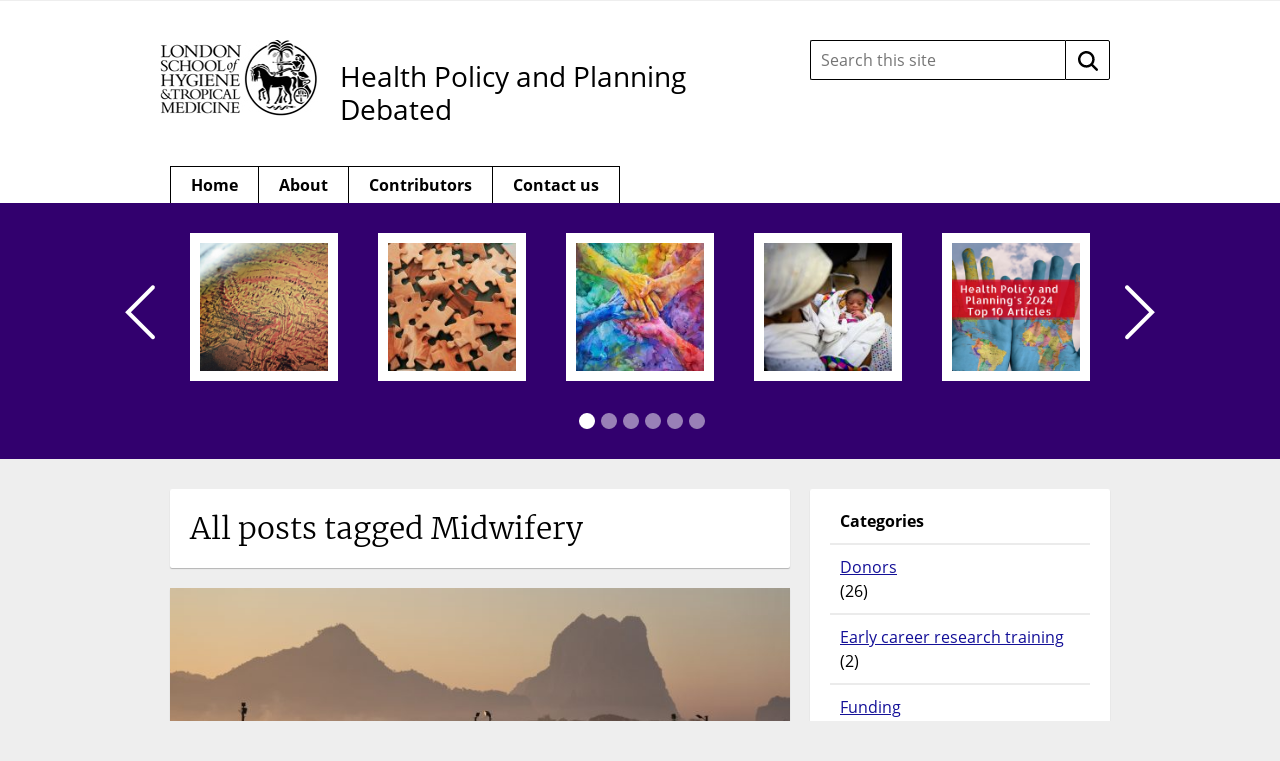

--- FILE ---
content_type: text/html; charset=UTF-8
request_url: https://blogs.lshtm.ac.uk/hppdebated/tag/midwifery/
body_size: 71230
content:

<!DOCTYPE html>
<!--[if lt IE 7 ]> <html lang="en" class="no-js ie6"> <![endif]-->
<!--[if IE 7 ]> <html lang="en" class="no-js ie7"> <![endif]-->
<!--[if IE 8 ]> <html lang="en" class="no-js ie8"> <![endif]-->
<!--[if IE 9 ]> <html lang="en" class="no-js ie9"> <![endif]-->
<!--[if (gt IE 9)|!(IE)]><!--> <html lang="en-GB" class="no-js"> <!--<![endif]-->

<!-- BEGIN head -->
<head>

	<!-- Google tag (gtag.js) -->
<script async src="https://www.googletagmanager.com/gtag/js?id=G-3SN41CFWR3"></script>
<script>
  window.dataLayer = window.dataLayer || [];
  function gtag(){dataLayer.push(arguments);}
  gtag('js', new Date());

  gtag('config', 'G-3SN41CFWR3');
</script>
	<!-- Title -->
	<title>Midwifery Archives - Health Policy and Planning Debated</title>

	<!-- Meta Tags -->
	<meta http-equiv="Content-Type" content="text/html; charset=UTF-8" />
	<meta name="viewport" content="width=device-width, initial-scale=1.0" />

	<!-- Favicon & Mobileicon -->
			<link rel="shortcut icon" href="https://blogs.lshtm.ac.uk/hppdebated/wp-content/themes/lshtm-blogs/favicon.ico" />
				<link rel="apple-touch-icon-precomposed" href="https://blogs.lshtm.ac.uk/hppdebated/wp-content/themes/lshtm-blogs/mobileicon.png" />
	
	<!-- RSS, Atom & Pingbacks -->
			<link rel="alternate" title="Health Policy and Planning Debated RSS Feed" href="https://blogs.lshtm.ac.uk/hppdebated/feed/" />
		<link rel="alternate" title="RSS .92" href="https://blogs.lshtm.ac.uk/hppdebated/feed/rss/" />
	<link rel="alternate" title="Atom 0.3" href="https://blogs.lshtm.ac.uk/hppdebated/feed/atom/" />
	<link rel="pingback" href="https://blogs.lshtm.ac.uk/hppdebated/xmlrpc.php" />

	<!-- Theme Hook -->
	<meta name='robots' content='index, follow, max-image-preview:large, max-snippet:-1, max-video-preview:-1' />

	<!-- This site is optimized with the Yoast SEO plugin v26.7 - https://yoast.com/wordpress/plugins/seo/ -->
	<link rel="canonical" href="https://blogs.lshtm.ac.uk/hppdebated/tag/midwifery/" />
	<meta property="og:locale" content="en_GB" />
	<meta property="og:type" content="article" />
	<meta property="og:title" content="Midwifery Archives - Health Policy and Planning Debated" />
	<meta property="og:url" content="https://blogs.lshtm.ac.uk/hppdebated/tag/midwifery/" />
	<meta property="og:site_name" content="Health Policy and Planning Debated" />
	<script type="application/ld+json" class="yoast-schema-graph">{"@context":"https://schema.org","@graph":[{"@type":"CollectionPage","@id":"https://blogs.lshtm.ac.uk/hppdebated/tag/midwifery/","url":"https://blogs.lshtm.ac.uk/hppdebated/tag/midwifery/","name":"Midwifery Archives - Health Policy and Planning Debated","isPartOf":{"@id":"https://blogs.lshtm.ac.uk/hppdebated/#website"},"primaryImageOfPage":{"@id":"https://blogs.lshtm.ac.uk/hppdebated/tag/midwifery/#primaryimage"},"image":{"@id":"https://blogs.lshtm.ac.uk/hppdebated/tag/midwifery/#primaryimage"},"thumbnailUrl":"https://blogs.lshtm.ac.uk/hppdebated/files/2021/03/Lydia-pic-scaled.jpg","inLanguage":"en-GB"},{"@type":"ImageObject","inLanguage":"en-GB","@id":"https://blogs.lshtm.ac.uk/hppdebated/tag/midwifery/#primaryimage","url":"https://blogs.lshtm.ac.uk/hppdebated/files/2021/03/Lydia-pic-scaled.jpg","contentUrl":"https://blogs.lshtm.ac.uk/hppdebated/files/2021/03/Lydia-pic-scaled.jpg","width":2560,"height":1707},{"@type":"WebSite","@id":"https://blogs.lshtm.ac.uk/hppdebated/#website","url":"https://blogs.lshtm.ac.uk/hppdebated/","name":"Health Policy and Planning Debated","description":"","potentialAction":[{"@type":"SearchAction","target":{"@type":"EntryPoint","urlTemplate":"https://blogs.lshtm.ac.uk/hppdebated/?s={search_term_string}"},"query-input":{"@type":"PropertyValueSpecification","valueRequired":true,"valueName":"search_term_string"}}],"inLanguage":"en-GB"}]}</script>
	<!-- / Yoast SEO plugin. -->


<link rel='dns-prefetch' href='//www.google.com' />
<style id='wp-img-auto-sizes-contain-inline-css' type='text/css'>
img:is([sizes=auto i],[sizes^="auto," i]){contain-intrinsic-size:3000px 1500px}
/*# sourceURL=wp-img-auto-sizes-contain-inline-css */
</style>
<style id='wp-emoji-styles-inline-css' type='text/css'>

	img.wp-smiley, img.emoji {
		display: inline !important;
		border: none !important;
		box-shadow: none !important;
		height: 1em !important;
		width: 1em !important;
		margin: 0 0.07em !important;
		vertical-align: -0.1em !important;
		background: none !important;
		padding: 0 !important;
	}
/*# sourceURL=wp-emoji-styles-inline-css */
</style>
<style id='wp-block-library-inline-css' type='text/css'>
:root{--wp-block-synced-color:#7a00df;--wp-block-synced-color--rgb:122,0,223;--wp-bound-block-color:var(--wp-block-synced-color);--wp-editor-canvas-background:#ddd;--wp-admin-theme-color:#007cba;--wp-admin-theme-color--rgb:0,124,186;--wp-admin-theme-color-darker-10:#006ba1;--wp-admin-theme-color-darker-10--rgb:0,107,160.5;--wp-admin-theme-color-darker-20:#005a87;--wp-admin-theme-color-darker-20--rgb:0,90,135;--wp-admin-border-width-focus:2px}@media (min-resolution:192dpi){:root{--wp-admin-border-width-focus:1.5px}}.wp-element-button{cursor:pointer}:root .has-very-light-gray-background-color{background-color:#eee}:root .has-very-dark-gray-background-color{background-color:#313131}:root .has-very-light-gray-color{color:#eee}:root .has-very-dark-gray-color{color:#313131}:root .has-vivid-green-cyan-to-vivid-cyan-blue-gradient-background{background:linear-gradient(135deg,#00d084,#0693e3)}:root .has-purple-crush-gradient-background{background:linear-gradient(135deg,#34e2e4,#4721fb 50%,#ab1dfe)}:root .has-hazy-dawn-gradient-background{background:linear-gradient(135deg,#faaca8,#dad0ec)}:root .has-subdued-olive-gradient-background{background:linear-gradient(135deg,#fafae1,#67a671)}:root .has-atomic-cream-gradient-background{background:linear-gradient(135deg,#fdd79a,#004a59)}:root .has-nightshade-gradient-background{background:linear-gradient(135deg,#330968,#31cdcf)}:root .has-midnight-gradient-background{background:linear-gradient(135deg,#020381,#2874fc)}:root{--wp--preset--font-size--normal:16px;--wp--preset--font-size--huge:42px}.has-regular-font-size{font-size:1em}.has-larger-font-size{font-size:2.625em}.has-normal-font-size{font-size:var(--wp--preset--font-size--normal)}.has-huge-font-size{font-size:var(--wp--preset--font-size--huge)}.has-text-align-center{text-align:center}.has-text-align-left{text-align:left}.has-text-align-right{text-align:right}.has-fit-text{white-space:nowrap!important}#end-resizable-editor-section{display:none}.aligncenter{clear:both}.items-justified-left{justify-content:flex-start}.items-justified-center{justify-content:center}.items-justified-right{justify-content:flex-end}.items-justified-space-between{justify-content:space-between}.screen-reader-text{border:0;clip-path:inset(50%);height:1px;margin:-1px;overflow:hidden;padding:0;position:absolute;width:1px;word-wrap:normal!important}.screen-reader-text:focus{background-color:#ddd;clip-path:none;color:#444;display:block;font-size:1em;height:auto;left:5px;line-height:normal;padding:15px 23px 14px;text-decoration:none;top:5px;width:auto;z-index:100000}html :where(.has-border-color){border-style:solid}html :where([style*=border-top-color]){border-top-style:solid}html :where([style*=border-right-color]){border-right-style:solid}html :where([style*=border-bottom-color]){border-bottom-style:solid}html :where([style*=border-left-color]){border-left-style:solid}html :where([style*=border-width]){border-style:solid}html :where([style*=border-top-width]){border-top-style:solid}html :where([style*=border-right-width]){border-right-style:solid}html :where([style*=border-bottom-width]){border-bottom-style:solid}html :where([style*=border-left-width]){border-left-style:solid}html :where(img[class*=wp-image-]){height:auto;max-width:100%}:where(figure){margin:0 0 1em}html :where(.is-position-sticky){--wp-admin--admin-bar--position-offset:var(--wp-admin--admin-bar--height,0px)}@media screen and (max-width:600px){html :where(.is-position-sticky){--wp-admin--admin-bar--position-offset:0px}}

/*# sourceURL=wp-block-library-inline-css */
</style><style id='global-styles-inline-css' type='text/css'>
:root{--wp--preset--aspect-ratio--square: 1;--wp--preset--aspect-ratio--4-3: 4/3;--wp--preset--aspect-ratio--3-4: 3/4;--wp--preset--aspect-ratio--3-2: 3/2;--wp--preset--aspect-ratio--2-3: 2/3;--wp--preset--aspect-ratio--16-9: 16/9;--wp--preset--aspect-ratio--9-16: 9/16;--wp--preset--color--black: #000000;--wp--preset--color--cyan-bluish-gray: #abb8c3;--wp--preset--color--white: #ffffff;--wp--preset--color--pale-pink: #f78da7;--wp--preset--color--vivid-red: #cf2e2e;--wp--preset--color--luminous-vivid-orange: #ff6900;--wp--preset--color--luminous-vivid-amber: #fcb900;--wp--preset--color--light-green-cyan: #7bdcb5;--wp--preset--color--vivid-green-cyan: #00d084;--wp--preset--color--pale-cyan-blue: #8ed1fc;--wp--preset--color--vivid-cyan-blue: #0693e3;--wp--preset--color--vivid-purple: #9b51e0;--wp--preset--gradient--vivid-cyan-blue-to-vivid-purple: linear-gradient(135deg,rgb(6,147,227) 0%,rgb(155,81,224) 100%);--wp--preset--gradient--light-green-cyan-to-vivid-green-cyan: linear-gradient(135deg,rgb(122,220,180) 0%,rgb(0,208,130) 100%);--wp--preset--gradient--luminous-vivid-amber-to-luminous-vivid-orange: linear-gradient(135deg,rgb(252,185,0) 0%,rgb(255,105,0) 100%);--wp--preset--gradient--luminous-vivid-orange-to-vivid-red: linear-gradient(135deg,rgb(255,105,0) 0%,rgb(207,46,46) 100%);--wp--preset--gradient--very-light-gray-to-cyan-bluish-gray: linear-gradient(135deg,rgb(238,238,238) 0%,rgb(169,184,195) 100%);--wp--preset--gradient--cool-to-warm-spectrum: linear-gradient(135deg,rgb(74,234,220) 0%,rgb(151,120,209) 20%,rgb(207,42,186) 40%,rgb(238,44,130) 60%,rgb(251,105,98) 80%,rgb(254,248,76) 100%);--wp--preset--gradient--blush-light-purple: linear-gradient(135deg,rgb(255,206,236) 0%,rgb(152,150,240) 100%);--wp--preset--gradient--blush-bordeaux: linear-gradient(135deg,rgb(254,205,165) 0%,rgb(254,45,45) 50%,rgb(107,0,62) 100%);--wp--preset--gradient--luminous-dusk: linear-gradient(135deg,rgb(255,203,112) 0%,rgb(199,81,192) 50%,rgb(65,88,208) 100%);--wp--preset--gradient--pale-ocean: linear-gradient(135deg,rgb(255,245,203) 0%,rgb(182,227,212) 50%,rgb(51,167,181) 100%);--wp--preset--gradient--electric-grass: linear-gradient(135deg,rgb(202,248,128) 0%,rgb(113,206,126) 100%);--wp--preset--gradient--midnight: linear-gradient(135deg,rgb(2,3,129) 0%,rgb(40,116,252) 100%);--wp--preset--font-size--small: 13px;--wp--preset--font-size--medium: 20px;--wp--preset--font-size--large: 36px;--wp--preset--font-size--x-large: 42px;--wp--preset--spacing--20: 0.44rem;--wp--preset--spacing--30: 0.67rem;--wp--preset--spacing--40: 1rem;--wp--preset--spacing--50: 1.5rem;--wp--preset--spacing--60: 2.25rem;--wp--preset--spacing--70: 3.38rem;--wp--preset--spacing--80: 5.06rem;--wp--preset--shadow--natural: 6px 6px 9px rgba(0, 0, 0, 0.2);--wp--preset--shadow--deep: 12px 12px 50px rgba(0, 0, 0, 0.4);--wp--preset--shadow--sharp: 6px 6px 0px rgba(0, 0, 0, 0.2);--wp--preset--shadow--outlined: 6px 6px 0px -3px rgb(255, 255, 255), 6px 6px rgb(0, 0, 0);--wp--preset--shadow--crisp: 6px 6px 0px rgb(0, 0, 0);}:where(.is-layout-flex){gap: 0.5em;}:where(.is-layout-grid){gap: 0.5em;}body .is-layout-flex{display: flex;}.is-layout-flex{flex-wrap: wrap;align-items: center;}.is-layout-flex > :is(*, div){margin: 0;}body .is-layout-grid{display: grid;}.is-layout-grid > :is(*, div){margin: 0;}:where(.wp-block-columns.is-layout-flex){gap: 2em;}:where(.wp-block-columns.is-layout-grid){gap: 2em;}:where(.wp-block-post-template.is-layout-flex){gap: 1.25em;}:where(.wp-block-post-template.is-layout-grid){gap: 1.25em;}.has-black-color{color: var(--wp--preset--color--black) !important;}.has-cyan-bluish-gray-color{color: var(--wp--preset--color--cyan-bluish-gray) !important;}.has-white-color{color: var(--wp--preset--color--white) !important;}.has-pale-pink-color{color: var(--wp--preset--color--pale-pink) !important;}.has-vivid-red-color{color: var(--wp--preset--color--vivid-red) !important;}.has-luminous-vivid-orange-color{color: var(--wp--preset--color--luminous-vivid-orange) !important;}.has-luminous-vivid-amber-color{color: var(--wp--preset--color--luminous-vivid-amber) !important;}.has-light-green-cyan-color{color: var(--wp--preset--color--light-green-cyan) !important;}.has-vivid-green-cyan-color{color: var(--wp--preset--color--vivid-green-cyan) !important;}.has-pale-cyan-blue-color{color: var(--wp--preset--color--pale-cyan-blue) !important;}.has-vivid-cyan-blue-color{color: var(--wp--preset--color--vivid-cyan-blue) !important;}.has-vivid-purple-color{color: var(--wp--preset--color--vivid-purple) !important;}.has-black-background-color{background-color: var(--wp--preset--color--black) !important;}.has-cyan-bluish-gray-background-color{background-color: var(--wp--preset--color--cyan-bluish-gray) !important;}.has-white-background-color{background-color: var(--wp--preset--color--white) !important;}.has-pale-pink-background-color{background-color: var(--wp--preset--color--pale-pink) !important;}.has-vivid-red-background-color{background-color: var(--wp--preset--color--vivid-red) !important;}.has-luminous-vivid-orange-background-color{background-color: var(--wp--preset--color--luminous-vivid-orange) !important;}.has-luminous-vivid-amber-background-color{background-color: var(--wp--preset--color--luminous-vivid-amber) !important;}.has-light-green-cyan-background-color{background-color: var(--wp--preset--color--light-green-cyan) !important;}.has-vivid-green-cyan-background-color{background-color: var(--wp--preset--color--vivid-green-cyan) !important;}.has-pale-cyan-blue-background-color{background-color: var(--wp--preset--color--pale-cyan-blue) !important;}.has-vivid-cyan-blue-background-color{background-color: var(--wp--preset--color--vivid-cyan-blue) !important;}.has-vivid-purple-background-color{background-color: var(--wp--preset--color--vivid-purple) !important;}.has-black-border-color{border-color: var(--wp--preset--color--black) !important;}.has-cyan-bluish-gray-border-color{border-color: var(--wp--preset--color--cyan-bluish-gray) !important;}.has-white-border-color{border-color: var(--wp--preset--color--white) !important;}.has-pale-pink-border-color{border-color: var(--wp--preset--color--pale-pink) !important;}.has-vivid-red-border-color{border-color: var(--wp--preset--color--vivid-red) !important;}.has-luminous-vivid-orange-border-color{border-color: var(--wp--preset--color--luminous-vivid-orange) !important;}.has-luminous-vivid-amber-border-color{border-color: var(--wp--preset--color--luminous-vivid-amber) !important;}.has-light-green-cyan-border-color{border-color: var(--wp--preset--color--light-green-cyan) !important;}.has-vivid-green-cyan-border-color{border-color: var(--wp--preset--color--vivid-green-cyan) !important;}.has-pale-cyan-blue-border-color{border-color: var(--wp--preset--color--pale-cyan-blue) !important;}.has-vivid-cyan-blue-border-color{border-color: var(--wp--preset--color--vivid-cyan-blue) !important;}.has-vivid-purple-border-color{border-color: var(--wp--preset--color--vivid-purple) !important;}.has-vivid-cyan-blue-to-vivid-purple-gradient-background{background: var(--wp--preset--gradient--vivid-cyan-blue-to-vivid-purple) !important;}.has-light-green-cyan-to-vivid-green-cyan-gradient-background{background: var(--wp--preset--gradient--light-green-cyan-to-vivid-green-cyan) !important;}.has-luminous-vivid-amber-to-luminous-vivid-orange-gradient-background{background: var(--wp--preset--gradient--luminous-vivid-amber-to-luminous-vivid-orange) !important;}.has-luminous-vivid-orange-to-vivid-red-gradient-background{background: var(--wp--preset--gradient--luminous-vivid-orange-to-vivid-red) !important;}.has-very-light-gray-to-cyan-bluish-gray-gradient-background{background: var(--wp--preset--gradient--very-light-gray-to-cyan-bluish-gray) !important;}.has-cool-to-warm-spectrum-gradient-background{background: var(--wp--preset--gradient--cool-to-warm-spectrum) !important;}.has-blush-light-purple-gradient-background{background: var(--wp--preset--gradient--blush-light-purple) !important;}.has-blush-bordeaux-gradient-background{background: var(--wp--preset--gradient--blush-bordeaux) !important;}.has-luminous-dusk-gradient-background{background: var(--wp--preset--gradient--luminous-dusk) !important;}.has-pale-ocean-gradient-background{background: var(--wp--preset--gradient--pale-ocean) !important;}.has-electric-grass-gradient-background{background: var(--wp--preset--gradient--electric-grass) !important;}.has-midnight-gradient-background{background: var(--wp--preset--gradient--midnight) !important;}.has-small-font-size{font-size: var(--wp--preset--font-size--small) !important;}.has-medium-font-size{font-size: var(--wp--preset--font-size--medium) !important;}.has-large-font-size{font-size: var(--wp--preset--font-size--large) !important;}.has-x-large-font-size{font-size: var(--wp--preset--font-size--x-large) !important;}
/*# sourceURL=global-styles-inline-css */
</style>

<style id='classic-theme-styles-inline-css' type='text/css'>
/*! This file is auto-generated */
.wp-block-button__link{color:#fff;background-color:#32373c;border-radius:9999px;box-shadow:none;text-decoration:none;padding:calc(.667em + 2px) calc(1.333em + 2px);font-size:1.125em}.wp-block-file__button{background:#32373c;color:#fff;text-decoration:none}
/*# sourceURL=/wp-includes/css/classic-themes.min.css */
</style>
<link rel='stylesheet' id='contact-form-7-css' href='https://blogs.lshtm.ac.uk/hppdebated/wp-content/plugins/contact-form-7/includes/css/styles.css?ver=6.1.4' type='text/css' media='all' />
<script type="text/javascript" src="https://www.google.com/recaptcha/api.js?ver=1c448d3e176fcc97f77a1fb33c0eda9e" id="recaptchalib-js"></script>
<script type="text/javascript" src="https://blogs.lshtm.ac.uk/hppdebated/wp-content/themes/lshtm-blogs/_assets/js/modernizr.js?ver=2.5.3" id="modernizr-js"></script>
<script type="text/javascript" src="https://blogs.lshtm.ac.uk/hppdebated/wp-includes/js/jquery/jquery.min.js?ver=3.7.1" id="jquery-core-js"></script>
<script type="text/javascript" src="https://blogs.lshtm.ac.uk/hppdebated/wp-includes/js/jquery/jquery-migrate.min.js?ver=3.4.1" id="jquery-migrate-js"></script>
<link rel="https://api.w.org/" href="https://blogs.lshtm.ac.uk/hppdebated/wp-json/" /><link rel="alternate" title="JSON" type="application/json" href="https://blogs.lshtm.ac.uk/hppdebated/wp-json/wp/v2/tags/26971" /><link rel="EditURI" type="application/rsd+xml" title="RSD" href="https://blogs.lshtm.ac.uk/hppdebated/xmlrpc.php?rsd" />

	<!-- CSS -->
	<link rel="stylesheet" href="https://blogs.lshtm.ac.uk/hppdebated/wp-content/themes/lshtm-blogs/style.css?21092020" media="screen" />
	<link rel="stylesheet" href="https://blogs.lshtm.ac.uk/hppdebated/wp-content/themes/lshtm-blogs/_assets/css/indigo.css?21092020" media="screen" />
	<link rel="stylesheet" href="https://fonts.googleapis.com/css?family=Lato:100,300,400,700,900,100italic,300italic,400italic,700italic,900italic" media="screen" />
	<link rel="stylesheet" href="https://fonts.googleapis.com/css?family=Noticia+Text:400,700italic,700,400italic" media="screen" />

	<!--[if lt IE 9]>
		<script src="http://cdnjs.cloudflare.com/ajax/libs/html5shiv/3.6/html5shiv.min.js"></script>
		<script src="http://cdnjs.cloudflare.com/ajax/libs/selectivizr/1.0.2/selectivizr-min.js"></script>
	<![endif]-->

	<!-- Links: RSS + Atom Syndication + Pingback etc. -->
	<link rel="alternate" type="application/rss+xml" title="Health Policy and Planning Debated RSS Feed" href="https://blogs.lshtm.ac.uk/hppdebated/feed/" />
	<link rel="alternate" type="text/xml" title="RSS .92" href="https://blogs.lshtm.ac.uk/hppdebated/feed/rss/" />
	<link rel="alternate" type="application/atom+xml" title="Atom 0.3" href="https://blogs.lshtm.ac.uk/hppdebated/feed/atom/" />
	<link rel="pingback" href="https://blogs.lshtm.ac.uk/hppdebated/xmlrpc.php" />

<!-- END head -->
</head>

<!-- BEGIN body -->
<body class="archive tag tag-midwifery tag-26971 wp-theme-lshtm-blogs">
	<a href="#main-content" class="screen-reader-shortcut" tabindex="1">Skip to content</a>
	<!-- BEGIN header -->
	<header>

		<!-- BEGIN .container -->
		<div class="container">

			<!-- BEGIN .header-wrapper -->
			<div class="header-wrapper">

								<div id="logo" class="logo">

					          	<a class="lshtm-logo" href="http://www.lshtm.ac.uk/" target='_blank'>
							<img src="https://blogs.lshtm.ac.uk/hppdebated/wp-content/themes/lshtm-blogs/_assets/img/logo.jpg" srcset="https://blogs.lshtm.ac.uk/hppdebated/wp-content/themes/lshtm-blogs/_assets/img/logo-lshtm.png 2x" alt="London School of Hygiene &amp; Tropical Medicine" />
						</a>
					
				</div>
				<!-- END #logo -->

				<!-- BEGIN .title -->
                                				<div class="title logo-only">
												<a class="custom-logo text-logo" href="https://blogs.lshtm.ac.uk/hppdebated"target='_blank'>Health Policy and Planning Debated</a>
					
					<div class="clear"></div>

				</div>
				<!-- END .title -->

				<!-- BEGIN .grid-4 -->
				<div class="grid-4 search-form-wrapper">

					<!-- BEGIN .search-form -->
<form class="search-form" action="https://blogs.lshtm.ac.uk/hppdebated/">
	<label class="search-form__input-wrapper">
		<span class="screen-reader-text">
			Search this site:		</span>
		<input class="search-form__input" type="text" name="s" placeholder="Search this site" value="" autocomplete="off">
	</label>
	<button class="search-form__button" type="submit">
		<span class="screen-reader-text">
			Search		</span>
		<!-- <img class="inject-svg search-form__icon" src="https://blogs.lshtm.ac.uk/hppdebated/wp-content/themes/lshtm-blogs/_assets/img/icon-search.svg" alt=""> -->
		<svg class="search-form__icon" fill="none" height="20" viewBox="0 0 20 20" width="20" xmlns="http://www.w3.org/2000/svg"><path clip-rule="evenodd" d="m15 13.25 4.6667 4.5833c.4166.5.4166 1.3334 0 1.75-.25.25-.5834.3334-.9167.3334s-.6667-.0834-.9167-.3334l-4.5833-4.5833c-1.3333 1.0833-3.0833 1.6667-4.91667 1.6667-4.58333 0-8.33333-3.75-8.33333-8.33337 0-4.58333 3.75-8.33333 8.33333-8.33333 4.58337 0 8.33337 3.75 8.33337 8.33333 0 1.83337-.6667 3.49997-1.6667 4.91667zm-12.5-4.91667c0 3.24997 2.58333 5.83337 5.83333 5.83337 3.24997 0 5.83337-2.5834 5.83337-5.83337 0-3.25-2.5834-5.83333-5.83337-5.83333-3.25 0-5.83333 2.58333-5.83333 5.83333z" fill="#000" fill-rule="evenodd"/></svg>
	</button>
</form>

				</div>
				<!-- END .grid-4 -->

				<div class="clear"></div>

			</div>
			<!-- END .header-wrapper -->

			<!-- BEGIN #main-nav -->
			<nav id="main-nav" class="grid-12">

				<div class="clearfix main-nav-container"><ul id="main-nav-menu" class="menu"><li id="menu-item-145" class="menu-item menu-item-type-custom menu-item-object-custom menu-item-home menu-item-145"><a href="http://blogs.lshtm.ac.uk/hppdebated">Home</a></li>
<li id="menu-item-44" class="menu-item menu-item-type-post_type menu-item-object-page menu-item-44"><a href="https://blogs.lshtm.ac.uk/hppdebated/about-5/">About</a></li>
<li id="menu-item-71" class="menu-item menu-item-type-post_type menu-item-object-page menu-item-71"><a href="https://blogs.lshtm.ac.uk/hppdebated/contributors-2/">Contributors</a></li>
<li id="menu-item-45" class="menu-item menu-item-type-post_type menu-item-object-page menu-item-45"><a href="https://blogs.lshtm.ac.uk/hppdebated/contact-us-2/">Contact us</a></li>
</ul></div>
				<div class="clear"></div>

			</nav>
			<!-- END #main-nav -->

			<div class="clear"></div>

		</div>
		<!-- END .container -->

	</header>
	<!-- END header -->

	
	<!-- BEGIN #slider -->
	<div id="slider" aria-hidden="true">

		<!-- BEGIN .container -->
		<div class="container">

			<!-- BEGIN .grid-12 -->
			<div class="grid-12">

				<!-- BEGIN .slider-wrap -->
				<div class="slider-wrap">

					<!-- BEGIN .flexslider -->
					<div class="flexslider">

						<!-- BEGIN .slides -->
						<ul class="slides">

							
							<!-- BEGIN .slider-item -->
							<li class="slider-item">

								<a href="https://blogs.lshtm.ac.uk/hppdebated/2025/06/25/how-will-chinas-health-aid-react-to-the-changing-international-development-landscape/" class="slider-url">
									<img src="https://blogs.lshtm.ac.uk/hppdebated/files/2025/06/Capture-148x148.png" class="attachment-slider size-slider wp-post-image" alt="" decoding="async" srcset="https://blogs.lshtm.ac.uk/hppdebated/files/2025/06/Capture-148x148.png 148w, https://blogs.lshtm.ac.uk/hppdebated/files/2025/06/Capture-150x150.png 150w, https://blogs.lshtm.ac.uk/hppdebated/files/2025/06/Capture-54x54.png 54w" sizes="(max-width: 148px) 100vw, 148px" />								</a>

								<!-- BEGIN .slider-caption -->
								<a href="https://blogs.lshtm.ac.uk/hppdebated/2025/06/25/how-will-chinas-health-aid-react-to-the-changing-international-development-landscape/" class="slider-caption">

									<h5 class="slider-title">How will China’s health aid react to the changing international development landscape?</h5>
									<p class="slider-content">25/06/2025</p>

								</a>
								<!-- END .slider-caption -->

							</li>
							<!-- END .slider-item -->

							
							<!-- BEGIN .slider-item -->
							<li class="slider-item">

								<a href="https://blogs.lshtm.ac.uk/hppdebated/2025/06/02/unpacking-power-why-intersectoral-collaboration-in-lmics-needs-more-than-just-good-intentions/" class="slider-url">
									<img src="https://blogs.lshtm.ac.uk/hppdebated/files/2025/06/puzzle-pieces-148x148.jpeg" class="attachment-slider size-slider wp-post-image" alt="" decoding="async" srcset="https://blogs.lshtm.ac.uk/hppdebated/files/2025/06/puzzle-pieces-148x148.jpeg 148w, https://blogs.lshtm.ac.uk/hppdebated/files/2025/06/puzzle-pieces-150x150.jpeg 150w, https://blogs.lshtm.ac.uk/hppdebated/files/2025/06/puzzle-pieces-54x54.jpeg 54w" sizes="(max-width: 148px) 100vw, 148px" />								</a>

								<!-- BEGIN .slider-caption -->
								<a href="https://blogs.lshtm.ac.uk/hppdebated/2025/06/02/unpacking-power-why-intersectoral-collaboration-in-lmics-needs-more-than-just-good-intentions/" class="slider-caption">

									<h5 class="slider-title">Unpacking power: Why intersectoral collaboration in LMICs needs more than just good intentions</h5>
									<p class="slider-content">02/06/2025</p>

								</a>
								<!-- END .slider-caption -->

							</li>
							<!-- END .slider-item -->

							
							<!-- BEGIN .slider-item -->
							<li class="slider-item">

								<a href="https://blogs.lshtm.ac.uk/hppdebated/2025/04/28/establishing-hospital-accreditation-programs-sustainably-in-lmics-is-it-a-missed-opportunity-to-improve-quality-and-patient-safety/" class="slider-url">
									<img src="https://blogs.lshtm.ac.uk/hppdebated/files/2025/04/Hands-148x148.jpg" class="attachment-slider size-slider wp-post-image" alt="" decoding="async" srcset="https://blogs.lshtm.ac.uk/hppdebated/files/2025/04/Hands-148x148.jpg 148w, https://blogs.lshtm.ac.uk/hppdebated/files/2025/04/Hands-300x300.jpg 300w, https://blogs.lshtm.ac.uk/hppdebated/files/2025/04/Hands-1024x1024.jpg 1024w, https://blogs.lshtm.ac.uk/hppdebated/files/2025/04/Hands-150x150.jpg 150w, https://blogs.lshtm.ac.uk/hppdebated/files/2025/04/Hands-768x768.jpg 768w, https://blogs.lshtm.ac.uk/hppdebated/files/2025/04/Hands-54x54.jpg 54w, https://blogs.lshtm.ac.uk/hppdebated/files/2025/04/Hands.jpg 1280w" sizes="(max-width: 148px) 100vw, 148px" />								</a>

								<!-- BEGIN .slider-caption -->
								<a href="https://blogs.lshtm.ac.uk/hppdebated/2025/04/28/establishing-hospital-accreditation-programs-sustainably-in-lmics-is-it-a-missed-opportunity-to-improve-quality-and-patient-safety/" class="slider-caption">

									<h5 class="slider-title">Establishing hospital accreditation programs sustainably in LMICs: Is it a missed opportunity to improve quality and patient safety?</h5>
									<p class="slider-content">28/04/2025</p>

								</a>
								<!-- END .slider-caption -->

							</li>
							<!-- END .slider-item -->

							
							<!-- BEGIN .slider-item -->
							<li class="slider-item">

								<a href="https://blogs.lshtm.ac.uk/hppdebated/2025/04/15/using-an-optimization-tool-to-evaluate-possible-packages-of-community-health-interventions-in-somalia/" class="slider-url">
									<img src="https://blogs.lshtm.ac.uk/hppdebated/files/2025/04/GAMBIA120-148x148.jpg" class="attachment-slider size-slider wp-post-image" alt="" decoding="async" srcset="https://blogs.lshtm.ac.uk/hppdebated/files/2025/04/GAMBIA120-148x148.jpg 148w, https://blogs.lshtm.ac.uk/hppdebated/files/2025/04/GAMBIA120-150x150.jpg 150w, https://blogs.lshtm.ac.uk/hppdebated/files/2025/04/GAMBIA120-54x54.jpg 54w" sizes="(max-width: 148px) 100vw, 148px" />								</a>

								<!-- BEGIN .slider-caption -->
								<a href="https://blogs.lshtm.ac.uk/hppdebated/2025/04/15/using-an-optimization-tool-to-evaluate-possible-packages-of-community-health-interventions-in-somalia/" class="slider-caption">

									<h5 class="slider-title">Using an optimization tool to evaluate possible packages of community health interventions in Somalia</h5>
									<p class="slider-content">15/04/2025</p>

								</a>
								<!-- END .slider-caption -->

							</li>
							<!-- END .slider-item -->

							
							<!-- BEGIN .slider-item -->
							<li class="slider-item">

								<a href="https://blogs.lshtm.ac.uk/hppdebated/2025/02/12/health-policy-and-plannings-top-10-articles-in-2024/" class="slider-url">
									<img src="https://blogs.lshtm.ac.uk/hppdebated/files/2025/02/Capture-148x148.png" class="attachment-slider size-slider wp-post-image" alt="" decoding="async" srcset="https://blogs.lshtm.ac.uk/hppdebated/files/2025/02/Capture-148x148.png 148w, https://blogs.lshtm.ac.uk/hppdebated/files/2025/02/Capture-150x150.png 150w, https://blogs.lshtm.ac.uk/hppdebated/files/2025/02/Capture-54x54.png 54w" sizes="(max-width: 148px) 100vw, 148px" />								</a>

								<!-- BEGIN .slider-caption -->
								<a href="https://blogs.lshtm.ac.uk/hppdebated/2025/02/12/health-policy-and-plannings-top-10-articles-in-2024/" class="slider-caption">

									<h5 class="slider-title">Health Policy and Planning’s Top 10 articles in 2024</h5>
									<p class="slider-content">12/02/2025</p>

								</a>
								<!-- END .slider-caption -->

							</li>
							<!-- END .slider-item -->

							
							<!-- BEGIN .slider-item -->
							<li class="slider-item">

								<a href="https://blogs.lshtm.ac.uk/hppdebated/2024/12/06/a-chinese-conundrum-does-higher-insurance-coverage-for-hospitalization-reduce-financial-protection-for-patients-who-need-it/" class="slider-url">
									<img src="https://blogs.lshtm.ac.uk/hppdebated/files/2024/12/Hospital_1-148x148.jpg" class="attachment-slider size-slider wp-post-image" alt="" decoding="async" srcset="https://blogs.lshtm.ac.uk/hppdebated/files/2024/12/Hospital_1-148x148.jpg 148w, https://blogs.lshtm.ac.uk/hppdebated/files/2024/12/Hospital_1-500x496.jpg 500w, https://blogs.lshtm.ac.uk/hppdebated/files/2024/12/Hospital_1-150x150.jpg 150w, https://blogs.lshtm.ac.uk/hppdebated/files/2024/12/Hospital_1-768x761.jpg 768w, https://blogs.lshtm.ac.uk/hppdebated/files/2024/12/Hospital_1-54x54.jpg 54w, https://blogs.lshtm.ac.uk/hppdebated/files/2024/12/Hospital_1.jpg 1271w" sizes="(max-width: 148px) 100vw, 148px" />								</a>

								<!-- BEGIN .slider-caption -->
								<a href="https://blogs.lshtm.ac.uk/hppdebated/2024/12/06/a-chinese-conundrum-does-higher-insurance-coverage-for-hospitalization-reduce-financial-protection-for-patients-who-need-it/" class="slider-caption">

									<h5 class="slider-title">A Chinese conundrum: Does higher insurance coverage for hospitalization reduce financial protection for patients who need it?</h5>
									<p class="slider-content">06/12/2024</p>

								</a>
								<!-- END .slider-caption -->

							</li>
							<!-- END .slider-item -->

							
							<!-- BEGIN .slider-item -->
							<li class="slider-item">

								<a href="https://blogs.lshtm.ac.uk/hppdebated/2024/12/06/growing-up-with-cash-transfers-can-prolonged-financial-support-during-childhood-improve-mental-health/" class="slider-url">
									<img src="https://blogs.lshtm.ac.uk/hppdebated/files/2024/12/Capture3-148x148.png" class="attachment-slider size-slider wp-post-image" alt="" decoding="async" srcset="https://blogs.lshtm.ac.uk/hppdebated/files/2024/12/Capture3-148x148.png 148w, https://blogs.lshtm.ac.uk/hppdebated/files/2024/12/Capture3-150x150.png 150w, https://blogs.lshtm.ac.uk/hppdebated/files/2024/12/Capture3-54x54.png 54w" sizes="(max-width: 148px) 100vw, 148px" />								</a>

								<!-- BEGIN .slider-caption -->
								<a href="https://blogs.lshtm.ac.uk/hppdebated/2024/12/06/growing-up-with-cash-transfers-can-prolonged-financial-support-during-childhood-improve-mental-health/" class="slider-caption">

									<h5 class="slider-title">Growing up with cash transfers: Can prolonged financial support during childhood improve mental health?</h5>
									<p class="slider-content">06/12/2024</p>

								</a>
								<!-- END .slider-caption -->

							</li>
							<!-- END .slider-item -->

							
							<!-- BEGIN .slider-item -->
							<li class="slider-item">

								<a href="https://blogs.lshtm.ac.uk/hppdebated/2024/11/18/health-systems-performance-in-the-political-agenda-intersectoral-collaboration-and-integrative-governance-on-the-road-to-health-in-all-policies/" class="slider-url">
									<img src="https://blogs.lshtm.ac.uk/hppdebated/files/2024/11/HPP-pic-148x148.png" class="attachment-slider size-slider wp-post-image" alt="" decoding="async" srcset="https://blogs.lshtm.ac.uk/hppdebated/files/2024/11/HPP-pic-148x148.png 148w, https://blogs.lshtm.ac.uk/hppdebated/files/2024/11/HPP-pic-150x150.png 150w, https://blogs.lshtm.ac.uk/hppdebated/files/2024/11/HPP-pic-54x54.png 54w" sizes="(max-width: 148px) 100vw, 148px" />								</a>

								<!-- BEGIN .slider-caption -->
								<a href="https://blogs.lshtm.ac.uk/hppdebated/2024/11/18/health-systems-performance-in-the-political-agenda-intersectoral-collaboration-and-integrative-governance-on-the-road-to-health-in-all-policies/" class="slider-caption">

									<h5 class="slider-title">Health Systems Performance in the Political Agenda: Intersectoral Collaboration and Integrative Governance on the Road to Health in all Policies</h5>
									<p class="slider-content">18/11/2024</p>

								</a>
								<!-- END .slider-caption -->

							</li>
							<!-- END .slider-item -->

							
							<!-- BEGIN .slider-item -->
							<li class="slider-item">

								<a href="https://blogs.lshtm.ac.uk/hppdebated/2024/08/20/what-can-we-learn-from-zanzibars-integrated-immunization-campaign/" class="slider-url">
									<img src="https://blogs.lshtm.ac.uk/hppdebated/files/2024/08/Zanzibar-blog-148x148.jpg" class="attachment-slider size-slider wp-post-image" alt="" decoding="async" srcset="https://blogs.lshtm.ac.uk/hppdebated/files/2024/08/Zanzibar-blog-148x148.jpg 148w, https://blogs.lshtm.ac.uk/hppdebated/files/2024/08/Zanzibar-blog-150x150.jpg 150w, https://blogs.lshtm.ac.uk/hppdebated/files/2024/08/Zanzibar-blog-54x54.jpg 54w" sizes="(max-width: 148px) 100vw, 148px" />								</a>

								<!-- BEGIN .slider-caption -->
								<a href="https://blogs.lshtm.ac.uk/hppdebated/2024/08/20/what-can-we-learn-from-zanzibars-integrated-immunization-campaign/" class="slider-caption">

									<h5 class="slider-title">What can we learn from Zanzibar’s Integrated Immunization Campaign?</h5>
									<p class="slider-content">20/08/2024</p>

								</a>
								<!-- END .slider-caption -->

							</li>
							<!-- END .slider-item -->

							
							<!-- BEGIN .slider-item -->
							<li class="slider-item">

								<a href="https://blogs.lshtm.ac.uk/hppdebated/2024/08/13/progress-on-nutrition-is-not-just-possible-it-is-happening/" class="slider-url">
									<img src="https://blogs.lshtm.ac.uk/hppdebated/files/2024/08/sunit-blog-image-1-148x148.png" class="attachment-slider size-slider wp-post-image" alt="" decoding="async" srcset="https://blogs.lshtm.ac.uk/hppdebated/files/2024/08/sunit-blog-image-1-148x148.png 148w, https://blogs.lshtm.ac.uk/hppdebated/files/2024/08/sunit-blog-image-1-150x150.png 150w, https://blogs.lshtm.ac.uk/hppdebated/files/2024/08/sunit-blog-image-1-54x54.png 54w" sizes="(max-width: 148px) 100vw, 148px" />								</a>

								<!-- BEGIN .slider-caption -->
								<a href="https://blogs.lshtm.ac.uk/hppdebated/2024/08/13/progress-on-nutrition-is-not-just-possible-it-is-happening/" class="slider-caption">

									<h5 class="slider-title">Progress on nutrition is not just possible – it is happening</h5>
									<p class="slider-content">13/08/2024</p>

								</a>
								<!-- END .slider-caption -->

							</li>
							<!-- END .slider-item -->

							
						</ul>
						<!-- END .slides -->

					</div>
					<!-- END .flexslider -->

				</div>
				<!-- END .slider-wrap -->
								<script>
					jQuery(window).load(function(){
						jQuery('#slider .flexslider').flexslider({
							animation: 'slide',
							itemWidth: 188,
							minItems: 2,
							maxItems: 5,
							move: 1,
														slideshow: false,
														animationDuration: 1000,
							directionNav: 1,
							controlNav: true,
							keyboardNav: 1,
							mousewheel: 0,
							randomize: false,
							controlsContainer: '#slider .slider-wrap',
							pauseOnHover: true,
							start: function(slider) {
								jQuery('#slider .flex-direction-nav li:first-child').addClass('first-child');
								jQuery('#slider .flex-direction-nav li:last-child').addClass('last-child');
							}
						});
						jQuery('#slider .slider-item').hover(function() {
						  jQuery(this).children('.slider-caption').stop().fadeIn(250)
				    }, function() {
			        jQuery(this).children('.slider-caption').stop().fadeOut(250)
				    });
					});
				</script>

			</div>
			<!-- END .grid-12 -->

			<div class="clear"></div>

		</div>
		<!-- BEGIN .container -->

	</div>
  	<!-- END #slider -->

  	
		<span id="main-content" class="screen-reader-text"></span>

	<!-- BEGIN #wrapper -->
	<div id="wrapper" class="container">

<!-- BEGIN .grid-8 -->
<div class="grid-8">

	
		
		
	<!-- BEGIN .entry-header -->
	<div class="entry-header entry-main-header">
	
				<h1>All posts tagged Midwifery</h1>
	 		 	
	 	 	
 	</div>
	<!-- END .entry-header -->

			
	<!-- BEGIN .post -->
<article class="post-2219 post type-post status-publish format-standard has-post-thumbnail hentry tag-health-policy tag-health-systems tag-leadership tag-midwifery tag-myanmar tag-nursing odd" id="post-2219">

	
		
		<!-- BEGIN .entry-thumb -->
		<div class="entry-thumb">

			<a tabindex="-1" aria-hidden="true" href="https://blogs.lshtm.ac.uk/hppdebated/2021/03/24/barriers-to-improving-nursing-care-in-the-myanmar-healthcare-system/">
				<img src="https://blogs.lshtm.ac.uk/hppdebated/files/2021/03/Lydia-pic-730x350.jpg" class="attachment-entry-thumb size-entry-thumb wp-post-image" alt="" decoding="async" fetchpriority="high" />			</a>

		</div>
		<!-- END .entry-thumb -->

		
	
	<!-- BEGIN .entry-header -->
	<div class="entry-header clearfix">

							<a class="author-thumb" href="https://blogs.lshtm.ac.uk/hppdebated/author/phpunsal/">
				<img alt='' src='https://secure.gravatar.com/avatar/0eb8024050dfb79188ec632b3c126b21503861881ec0932af76989917471a5d0?s=34&#038;d=mm&#038;r=g' srcset='https://secure.gravatar.com/avatar/0eb8024050dfb79188ec632b3c126b21503861881ec0932af76989917471a5d0?s=68&#038;d=mm&#038;r=g 2x' class='avatar avatar-34 photo' height='34' width='34' decoding='async'/>			</a>
		
    
		<h2>
			<a href="https://blogs.lshtm.ac.uk/hppdebated/2021/03/24/barriers-to-improving-nursing-care-in-the-myanmar-healthcare-system/" title="Permalink to Barriers to Improving Nursing Care in the Myanmar Healthcare System">
				Barriers to Improving Nursing Care in the Myanmar Healthcare System			</a>
		</h2>

		
	</div>
	<!-- END .entry-header -->

	<!-- BEGIN .entry-meta -->
	<div class="entry-meta">

		<p>By phpunsal &middot; 24/03/2021 &middot; Uncategorised &middot; <span>Comments Off<span class="screen-reader-text"> on Barriers to Improving Nursing Care in the Myanmar Healthcare System</span></span></p>

		
	</div>
	<!-- END .entry-meta -->

	<!-- BEGIN .entry -->
	<div class="entry">

		<p>By Lydia Davidson (London School of Hygiene &amp; Tropical Medicine)</p>
<p>Note: This post was written prior to the Myanmar Military Coup in February, the situation is now very different. The coup serves to highlight the challenges faced in Myanmar. I would like to pay my respects to my nursing colleagues&#8230;</p>
<p class="clearfix"><a tabindex="-1" aria-hidden="true" class="button" href="https://blogs.lshtm.ac.uk/hppdebated/2021/03/24/barriers-to-improving-nursing-care-in-the-myanmar-healthcare-system/">Read more</a></p>
		<div class="clear"></div>

	</div>
	<!-- END .entry -->

</article>
<!-- END .post -->
	
		
		
</div>
<!-- END .grid-8 -->

<!-- BEGIN #sidebar -->
<aside id="sidebar" class="grid-4">

	<div id="categories-3" class="widget widget_categories"><h3 class="widget-title">Categories</h3>
			<ul>
					<li class="cat-item cat-item-24234"><a href="https://blogs.lshtm.ac.uk/hppdebated/category/donors/">Donors</a> (26)
</li>
	<li class="cat-item cat-item-77873"><a href="https://blogs.lshtm.ac.uk/hppdebated/category/early-career-research-training/">Early career research training</a> (2)
</li>
	<li class="cat-item cat-item-29"><a href="https://blogs.lshtm.ac.uk/hppdebated/category/funding/">Funding</a> (69)
</li>
	<li class="cat-item cat-item-16247"><a href="https://blogs.lshtm.ac.uk/hppdebated/tag/health-policy/">health policy</a> (15)
</li>
	<li class="cat-item cat-item-24205"><a href="https://blogs.lshtm.ac.uk/hppdebated/tag/health-systems/">health systems</a> (17)
</li>
	<li class="cat-item cat-item-24213"><a href="https://blogs.lshtm.ac.uk/hppdebated/category/low-income-countries/">low-income countries</a> (141)
</li>
	<li class="cat-item cat-item-77872"><a href="https://blogs.lshtm.ac.uk/hppdebated/category/mentorship/">Mentorship</a> (1)
</li>
	<li class="cat-item cat-item-24211"><a href="https://blogs.lshtm.ac.uk/hppdebated/category/performance-based-financing/">performance-based financing</a> (23)
</li>
	<li class="cat-item cat-item-1"><a href="https://blogs.lshtm.ac.uk/hppdebated/category/uncategorized/">Uncategorized</a> (24)
</li>
			</ul>

			</div><div id="tag_cloud-3" class="widget widget_tag_cloud"><h3 class="widget-title">Tags</h3><div class="tagcloud"><a href="https://blogs.lshtm.ac.uk/hppdebated/tag/access-to-health-care/" class="tag-cloud-link tag-link-24240 tag-link-position-1" style="font-size: 11.315789473684pt;" aria-label="access to health care (5 items)">access to health care</a>
<a href="https://blogs.lshtm.ac.uk/hppdebated/tag/africa/" class="tag-cloud-link tag-link-24242 tag-link-position-2" style="font-size: 22pt;" aria-label="Africa (22 items)">Africa</a>
<a href="https://blogs.lshtm.ac.uk/hppdebated/tag/aids/" class="tag-cloud-link tag-link-18589 tag-link-position-3" style="font-size: 11.315789473684pt;" aria-label="AIDS (5 items)">AIDS</a>
<a href="https://blogs.lshtm.ac.uk/hppdebated/tag/child-health/" class="tag-cloud-link tag-link-16256 tag-link-position-4" style="font-size: 11.315789473684pt;" aria-label="Child health (5 items)">Child health</a>
<a href="https://blogs.lshtm.ac.uk/hppdebated/tag/china/" class="tag-cloud-link tag-link-24269 tag-link-position-5" style="font-size: 9.8421052631579pt;" aria-label="China (4 items)">China</a>
<a href="https://blogs.lshtm.ac.uk/hppdebated/tag/citations/" class="tag-cloud-link tag-link-58175 tag-link-position-6" style="font-size: 9.8421052631579pt;" aria-label="citations (4 items)">citations</a>
<a href="https://blogs.lshtm.ac.uk/hppdebated/tag/community/" class="tag-cloud-link tag-link-21493 tag-link-position-7" style="font-size: 8pt;" aria-label="community (3 items)">community</a>
<a href="https://blogs.lshtm.ac.uk/hppdebated/tag/cost/" class="tag-cloud-link tag-link-58197 tag-link-position-8" style="font-size: 11.315789473684pt;" aria-label="cost (5 items)">cost</a>
<a href="https://blogs.lshtm.ac.uk/hppdebated/tag/covid-19/" class="tag-cloud-link tag-link-77795 tag-link-position-9" style="font-size: 22pt;" aria-label="COVID-19 (22 items)">COVID-19</a>
<a href="https://blogs.lshtm.ac.uk/hppdebated/tag/ebola/" class="tag-cloud-link tag-link-24280 tag-link-position-10" style="font-size: 11.315789473684pt;" aria-label="Ebola (5 items)">Ebola</a>
<a href="https://blogs.lshtm.ac.uk/hppdebated/tag/epidemic/" class="tag-cloud-link tag-link-24282 tag-link-position-11" style="font-size: 9.8421052631579pt;" aria-label="epidemic (4 items)">epidemic</a>
<a href="https://blogs.lshtm.ac.uk/hppdebated/tag/equity/" class="tag-cloud-link tag-link-24273 tag-link-position-12" style="font-size: 9.8421052631579pt;" aria-label="equity (4 items)">equity</a>
<a href="https://blogs.lshtm.ac.uk/hppdebated/tag/ethiopia/" class="tag-cloud-link tag-link-33734 tag-link-position-13" style="font-size: 8pt;" aria-label="Ethiopia (3 items)">Ethiopia</a>
<a href="https://blogs.lshtm.ac.uk/hppdebated/tag/financing/" class="tag-cloud-link tag-link-24215 tag-link-position-14" style="font-size: 11.315789473684pt;" aria-label="Financing (5 items)">Financing</a>
<a href="https://blogs.lshtm.ac.uk/hppdebated/tag/funding-2/" class="tag-cloud-link tag-link-24262 tag-link-position-15" style="font-size: 9.8421052631579pt;" aria-label="funding (4 items)">funding</a>
<a href="https://blogs.lshtm.ac.uk/hppdebated/tag/gender/" class="tag-cloud-link tag-link-24255 tag-link-position-16" style="font-size: 11.315789473684pt;" aria-label="gender (5 items)">gender</a>
<a href="https://blogs.lshtm.ac.uk/hppdebated/tag/ghana/" class="tag-cloud-link tag-link-16250 tag-link-position-17" style="font-size: 9.8421052631579pt;" aria-label="Ghana (4 items)">Ghana</a>
<a href="https://blogs.lshtm.ac.uk/hppdebated/tag/global-health/" class="tag-cloud-link tag-link-16246 tag-link-position-18" style="font-size: 17.394736842105pt;" aria-label="global health (12 items)">global health</a>
<a href="https://blogs.lshtm.ac.uk/hppdebated/tag/governance/" class="tag-cloud-link tag-link-24260 tag-link-position-19" style="font-size: 9.8421052631579pt;" aria-label="governance (4 items)">governance</a>
<a href="https://blogs.lshtm.ac.uk/hppdebated/tag/health/" class="tag-cloud-link tag-link-7571 tag-link-position-20" style="font-size: 12.605263157895pt;" aria-label="health (6 items)">health</a>
<a href="https://blogs.lshtm.ac.uk/hppdebated/tag/health-policy/" class="tag-cloud-link tag-link-16247 tag-link-position-21" style="font-size: 19.052631578947pt;" aria-label="health policy (15 items)">health policy</a>
<a href="https://blogs.lshtm.ac.uk/hppdebated/tag/health-systems/" class="tag-cloud-link tag-link-24205 tag-link-position-22" style="font-size: 20.157894736842pt;" aria-label="health systems (17 items)">health systems</a>
<a href="https://blogs.lshtm.ac.uk/hppdebated/tag/health-systems-strengthening/" class="tag-cloud-link tag-link-24228 tag-link-position-23" style="font-size: 12.605263157895pt;" aria-label="health systems strengthening (6 items)">health systems strengthening</a>
<a href="https://blogs.lshtm.ac.uk/hppdebated/tag/hiv/" class="tag-cloud-link tag-link-21260 tag-link-position-24" style="font-size: 19.605263157895pt;" aria-label="HIV (16 items)">HIV</a>
<a href="https://blogs.lshtm.ac.uk/hppdebated/tag/human-resources-for-health/" class="tag-cloud-link tag-link-24252 tag-link-position-25" style="font-size: 11.315789473684pt;" aria-label="Human resources for health (5 items)">Human resources for health</a>
<a href="https://blogs.lshtm.ac.uk/hppdebated/tag/india/" class="tag-cloud-link tag-link-17696 tag-link-position-26" style="font-size: 14.447368421053pt;" aria-label="India (8 items)">India</a>
<a href="https://blogs.lshtm.ac.uk/hppdebated/tag/innovation/" class="tag-cloud-link tag-link-9253 tag-link-position-27" style="font-size: 9.8421052631579pt;" aria-label="innovation (4 items)">innovation</a>
<a href="https://blogs.lshtm.ac.uk/hppdebated/tag/integration/" class="tag-cloud-link tag-link-43653 tag-link-position-28" style="font-size: 9.8421052631579pt;" aria-label="integration (4 items)">integration</a>
<a href="https://blogs.lshtm.ac.uk/hppdebated/tag/leadership/" class="tag-cloud-link tag-link-58258 tag-link-position-29" style="font-size: 9.8421052631579pt;" aria-label="leadership (4 items)">leadership</a>
<a href="https://blogs.lshtm.ac.uk/hppdebated/tag/lmic/" class="tag-cloud-link tag-link-26950 tag-link-position-30" style="font-size: 12.605263157895pt;" aria-label="LMIC (6 items)">LMIC</a>
<a href="https://blogs.lshtm.ac.uk/hppdebated/tag/malawi/" class="tag-cloud-link tag-link-10738 tag-link-position-31" style="font-size: 9.8421052631579pt;" aria-label="Malawi (4 items)">Malawi</a>
<a href="https://blogs.lshtm.ac.uk/hppdebated/tag/maternal-health/" class="tag-cloud-link tag-link-16255 tag-link-position-32" style="font-size: 15.368421052632pt;" aria-label="Maternal health (9 items)">Maternal health</a>
<a href="https://blogs.lshtm.ac.uk/hppdebated/tag/mental-health/" class="tag-cloud-link tag-link-14039 tag-link-position-33" style="font-size: 16.105263157895pt;" aria-label="mental health (10 items)">mental health</a>
<a href="https://blogs.lshtm.ac.uk/hppdebated/tag/pandemic/" class="tag-cloud-link tag-link-24265 tag-link-position-34" style="font-size: 12.605263157895pt;" aria-label="pandemic (6 items)">pandemic</a>
<a href="https://blogs.lshtm.ac.uk/hppdebated/tag/policy/" class="tag-cloud-link tag-link-8317 tag-link-position-35" style="font-size: 14.447368421053pt;" aria-label="policy (8 items)">policy</a>
<a href="https://blogs.lshtm.ac.uk/hppdebated/tag/politics/" class="tag-cloud-link tag-link-24233 tag-link-position-36" style="font-size: 13.526315789474pt;" aria-label="politics (7 items)">politics</a>
<a href="https://blogs.lshtm.ac.uk/hppdebated/tag/private-sector/" class="tag-cloud-link tag-link-24225 tag-link-position-37" style="font-size: 9.8421052631579pt;" aria-label="private sector (4 items)">private sector</a>
<a href="https://blogs.lshtm.ac.uk/hppdebated/tag/public-health/" class="tag-cloud-link tag-link-9261 tag-link-position-38" style="font-size: 9.8421052631579pt;" aria-label="public health (4 items)">public health</a>
<a href="https://blogs.lshtm.ac.uk/hppdebated/tag/reproductive-health/" class="tag-cloud-link tag-link-16257 tag-link-position-39" style="font-size: 8pt;" aria-label="reproductive health (3 items)">reproductive health</a>
<a href="https://blogs.lshtm.ac.uk/hppdebated/tag/sexual-and-reproductive-health/" class="tag-cloud-link tag-link-77736 tag-link-position-40" style="font-size: 9.8421052631579pt;" aria-label="sexual and reproductive health (4 items)">sexual and reproductive health</a>
<a href="https://blogs.lshtm.ac.uk/hppdebated/tag/south-africa/" class="tag-cloud-link tag-link-24227 tag-link-position-41" style="font-size: 11.315789473684pt;" aria-label="South Africa (5 items)">South Africa</a>
<a href="https://blogs.lshtm.ac.uk/hppdebated/tag/tb/" class="tag-cloud-link tag-link-20336 tag-link-position-42" style="font-size: 9.8421052631579pt;" aria-label="TB (4 items)">TB</a>
<a href="https://blogs.lshtm.ac.uk/hppdebated/tag/tuberculosis/" class="tag-cloud-link tag-link-17947 tag-link-position-43" style="font-size: 13.526315789474pt;" aria-label="tuberculosis (7 items)">tuberculosis</a>
<a href="https://blogs.lshtm.ac.uk/hppdebated/tag/universal-health-coverage/" class="tag-cloud-link tag-link-41214 tag-link-position-44" style="font-size: 13.526315789474pt;" aria-label="universal health coverage (7 items)">universal health coverage</a>
<a href="https://blogs.lshtm.ac.uk/hppdebated/tag/zambia/" class="tag-cloud-link tag-link-32352 tag-link-position-45" style="font-size: 9.8421052631579pt;" aria-label="Zambia (4 items)">Zambia</a></div>
</div><div id="aw_tw_widget-3" class="widget aw_tw_widget"><h3 class="widget-title">Latest tweets</h3>			<div class="textwidget"><a class="twitter-timeline" data-height="600" href="https://twitter.com/HPP_LSHTM">Tweets by HPP_LSHTM</a> <script async src="//platform.twitter.com/widgets.js" charset="utf-8"></script></div>
		</div><div id="archives-3" class="widget widget_archive"><h3 class="widget-title">Archive</h3>
			<ul>
					<li><a href='https://blogs.lshtm.ac.uk/hppdebated/2025/06/'>June 2025</a>&nbsp;(2)</li>
	<li><a href='https://blogs.lshtm.ac.uk/hppdebated/2025/04/'>April 2025</a>&nbsp;(2)</li>
	<li><a href='https://blogs.lshtm.ac.uk/hppdebated/2025/02/'>February 2025</a>&nbsp;(1)</li>
	<li><a href='https://blogs.lshtm.ac.uk/hppdebated/2024/12/'>December 2024</a>&nbsp;(2)</li>
	<li><a href='https://blogs.lshtm.ac.uk/hppdebated/2024/11/'>November 2024</a>&nbsp;(1)</li>
	<li><a href='https://blogs.lshtm.ac.uk/hppdebated/2024/08/'>August 2024</a>&nbsp;(2)</li>
	<li><a href='https://blogs.lshtm.ac.uk/hppdebated/2024/07/'>July 2024</a>&nbsp;(1)</li>
	<li><a href='https://blogs.lshtm.ac.uk/hppdebated/2024/05/'>May 2024</a>&nbsp;(1)</li>
	<li><a href='https://blogs.lshtm.ac.uk/hppdebated/2024/04/'>April 2024</a>&nbsp;(1)</li>
	<li><a href='https://blogs.lshtm.ac.uk/hppdebated/2024/02/'>February 2024</a>&nbsp;(1)</li>
	<li><a href='https://blogs.lshtm.ac.uk/hppdebated/2023/11/'>November 2023</a>&nbsp;(1)</li>
	<li><a href='https://blogs.lshtm.ac.uk/hppdebated/2023/08/'>August 2023</a>&nbsp;(1)</li>
	<li><a href='https://blogs.lshtm.ac.uk/hppdebated/2023/01/'>January 2023</a>&nbsp;(1)</li>
	<li><a href='https://blogs.lshtm.ac.uk/hppdebated/2022/11/'>November 2022</a>&nbsp;(1)</li>
	<li><a href='https://blogs.lshtm.ac.uk/hppdebated/2022/10/'>October 2022</a>&nbsp;(1)</li>
	<li><a href='https://blogs.lshtm.ac.uk/hppdebated/2022/08/'>August 2022</a>&nbsp;(1)</li>
	<li><a href='https://blogs.lshtm.ac.uk/hppdebated/2022/07/'>July 2022</a>&nbsp;(1)</li>
	<li><a href='https://blogs.lshtm.ac.uk/hppdebated/2022/06/'>June 2022</a>&nbsp;(2)</li>
	<li><a href='https://blogs.lshtm.ac.uk/hppdebated/2022/04/'>April 2022</a>&nbsp;(1)</li>
	<li><a href='https://blogs.lshtm.ac.uk/hppdebated/2022/03/'>March 2022</a>&nbsp;(1)</li>
	<li><a href='https://blogs.lshtm.ac.uk/hppdebated/2022/02/'>February 2022</a>&nbsp;(1)</li>
	<li><a href='https://blogs.lshtm.ac.uk/hppdebated/2022/01/'>January 2022</a>&nbsp;(2)</li>
	<li><a href='https://blogs.lshtm.ac.uk/hppdebated/2021/11/'>November 2021</a>&nbsp;(1)</li>
	<li><a href='https://blogs.lshtm.ac.uk/hppdebated/2021/09/'>September 2021</a>&nbsp;(4)</li>
	<li><a href='https://blogs.lshtm.ac.uk/hppdebated/2021/08/'>August 2021</a>&nbsp;(3)</li>
	<li><a href='https://blogs.lshtm.ac.uk/hppdebated/2021/07/'>July 2021</a>&nbsp;(1)</li>
	<li><a href='https://blogs.lshtm.ac.uk/hppdebated/2021/06/'>June 2021</a>&nbsp;(3)</li>
	<li><a href='https://blogs.lshtm.ac.uk/hppdebated/2021/05/'>May 2021</a>&nbsp;(2)</li>
	<li><a href='https://blogs.lshtm.ac.uk/hppdebated/2021/04/'>April 2021</a>&nbsp;(1)</li>
	<li><a href='https://blogs.lshtm.ac.uk/hppdebated/2021/03/'>March 2021</a>&nbsp;(2)</li>
	<li><a href='https://blogs.lshtm.ac.uk/hppdebated/2021/02/'>February 2021</a>&nbsp;(1)</li>
	<li><a href='https://blogs.lshtm.ac.uk/hppdebated/2021/01/'>January 2021</a>&nbsp;(1)</li>
	<li><a href='https://blogs.lshtm.ac.uk/hppdebated/2020/12/'>December 2020</a>&nbsp;(1)</li>
	<li><a href='https://blogs.lshtm.ac.uk/hppdebated/2020/11/'>November 2020</a>&nbsp;(5)</li>
	<li><a href='https://blogs.lshtm.ac.uk/hppdebated/2020/10/'>October 2020</a>&nbsp;(1)</li>
	<li><a href='https://blogs.lshtm.ac.uk/hppdebated/2020/09/'>September 2020</a>&nbsp;(2)</li>
	<li><a href='https://blogs.lshtm.ac.uk/hppdebated/2020/08/'>August 2020</a>&nbsp;(2)</li>
	<li><a href='https://blogs.lshtm.ac.uk/hppdebated/2020/07/'>July 2020</a>&nbsp;(1)</li>
	<li><a href='https://blogs.lshtm.ac.uk/hppdebated/2020/06/'>June 2020</a>&nbsp;(6)</li>
	<li><a href='https://blogs.lshtm.ac.uk/hppdebated/2020/05/'>May 2020</a>&nbsp;(3)</li>
	<li><a href='https://blogs.lshtm.ac.uk/hppdebated/2020/04/'>April 2020</a>&nbsp;(1)</li>
	<li><a href='https://blogs.lshtm.ac.uk/hppdebated/2020/03/'>March 2020</a>&nbsp;(3)</li>
	<li><a href='https://blogs.lshtm.ac.uk/hppdebated/2020/02/'>February 2020</a>&nbsp;(2)</li>
	<li><a href='https://blogs.lshtm.ac.uk/hppdebated/2019/12/'>December 2019</a>&nbsp;(2)</li>
	<li><a href='https://blogs.lshtm.ac.uk/hppdebated/2019/11/'>November 2019</a>&nbsp;(2)</li>
	<li><a href='https://blogs.lshtm.ac.uk/hppdebated/2019/10/'>October 2019</a>&nbsp;(3)</li>
	<li><a href='https://blogs.lshtm.ac.uk/hppdebated/2019/09/'>September 2019</a>&nbsp;(2)</li>
	<li><a href='https://blogs.lshtm.ac.uk/hppdebated/2019/08/'>August 2019</a>&nbsp;(3)</li>
	<li><a href='https://blogs.lshtm.ac.uk/hppdebated/2019/07/'>July 2019</a>&nbsp;(4)</li>
	<li><a href='https://blogs.lshtm.ac.uk/hppdebated/2019/06/'>June 2019</a>&nbsp;(1)</li>
	<li><a href='https://blogs.lshtm.ac.uk/hppdebated/2019/05/'>May 2019</a>&nbsp;(2)</li>
	<li><a href='https://blogs.lshtm.ac.uk/hppdebated/2019/04/'>April 2019</a>&nbsp;(1)</li>
	<li><a href='https://blogs.lshtm.ac.uk/hppdebated/2019/03/'>March 2019</a>&nbsp;(1)</li>
	<li><a href='https://blogs.lshtm.ac.uk/hppdebated/2019/02/'>February 2019</a>&nbsp;(1)</li>
	<li><a href='https://blogs.lshtm.ac.uk/hppdebated/2019/01/'>January 2019</a>&nbsp;(2)</li>
	<li><a href='https://blogs.lshtm.ac.uk/hppdebated/2018/12/'>December 2018</a>&nbsp;(1)</li>
	<li><a href='https://blogs.lshtm.ac.uk/hppdebated/2018/11/'>November 2018</a>&nbsp;(3)</li>
	<li><a href='https://blogs.lshtm.ac.uk/hppdebated/2018/10/'>October 2018</a>&nbsp;(2)</li>
	<li><a href='https://blogs.lshtm.ac.uk/hppdebated/2018/09/'>September 2018</a>&nbsp;(2)</li>
	<li><a href='https://blogs.lshtm.ac.uk/hppdebated/2018/07/'>July 2018</a>&nbsp;(2)</li>
	<li><a href='https://blogs.lshtm.ac.uk/hppdebated/2018/06/'>June 2018</a>&nbsp;(2)</li>
	<li><a href='https://blogs.lshtm.ac.uk/hppdebated/2018/05/'>May 2018</a>&nbsp;(2)</li>
	<li><a href='https://blogs.lshtm.ac.uk/hppdebated/2018/04/'>April 2018</a>&nbsp;(1)</li>
	<li><a href='https://blogs.lshtm.ac.uk/hppdebated/2018/03/'>March 2018</a>&nbsp;(2)</li>
	<li><a href='https://blogs.lshtm.ac.uk/hppdebated/2018/02/'>February 2018</a>&nbsp;(3)</li>
	<li><a href='https://blogs.lshtm.ac.uk/hppdebated/2018/01/'>January 2018</a>&nbsp;(1)</li>
	<li><a href='https://blogs.lshtm.ac.uk/hppdebated/2017/12/'>December 2017</a>&nbsp;(2)</li>
	<li><a href='https://blogs.lshtm.ac.uk/hppdebated/2017/11/'>November 2017</a>&nbsp;(3)</li>
	<li><a href='https://blogs.lshtm.ac.uk/hppdebated/2017/10/'>October 2017</a>&nbsp;(3)</li>
	<li><a href='https://blogs.lshtm.ac.uk/hppdebated/2017/09/'>September 2017</a>&nbsp;(3)</li>
	<li><a href='https://blogs.lshtm.ac.uk/hppdebated/2017/07/'>July 2017</a>&nbsp;(2)</li>
	<li><a href='https://blogs.lshtm.ac.uk/hppdebated/2017/06/'>June 2017</a>&nbsp;(1)</li>
	<li><a href='https://blogs.lshtm.ac.uk/hppdebated/2017/05/'>May 2017</a>&nbsp;(1)</li>
	<li><a href='https://blogs.lshtm.ac.uk/hppdebated/2017/04/'>April 2017</a>&nbsp;(1)</li>
	<li><a href='https://blogs.lshtm.ac.uk/hppdebated/2017/03/'>March 2017</a>&nbsp;(2)</li>
	<li><a href='https://blogs.lshtm.ac.uk/hppdebated/2017/02/'>February 2017</a>&nbsp;(2)</li>
	<li><a href='https://blogs.lshtm.ac.uk/hppdebated/2017/01/'>January 2017</a>&nbsp;(2)</li>
	<li><a href='https://blogs.lshtm.ac.uk/hppdebated/2016/12/'>December 2016</a>&nbsp;(2)</li>
	<li><a href='https://blogs.lshtm.ac.uk/hppdebated/2016/11/'>November 2016</a>&nbsp;(2)</li>
	<li><a href='https://blogs.lshtm.ac.uk/hppdebated/2016/10/'>October 2016</a>&nbsp;(2)</li>
	<li><a href='https://blogs.lshtm.ac.uk/hppdebated/2016/09/'>September 2016</a>&nbsp;(2)</li>
	<li><a href='https://blogs.lshtm.ac.uk/hppdebated/2016/08/'>August 2016</a>&nbsp;(2)</li>
	<li><a href='https://blogs.lshtm.ac.uk/hppdebated/2016/07/'>July 2016</a>&nbsp;(2)</li>
	<li><a href='https://blogs.lshtm.ac.uk/hppdebated/2016/06/'>June 2016</a>&nbsp;(2)</li>
	<li><a href='https://blogs.lshtm.ac.uk/hppdebated/2016/04/'>April 2016</a>&nbsp;(1)</li>
	<li><a href='https://blogs.lshtm.ac.uk/hppdebated/2015/02/'>February 2015</a>&nbsp;(2)</li>
	<li><a href='https://blogs.lshtm.ac.uk/hppdebated/2014/12/'>December 2014</a>&nbsp;(2)</li>
	<li><a href='https://blogs.lshtm.ac.uk/hppdebated/2014/11/'>November 2014</a>&nbsp;(2)</li>
	<li><a href='https://blogs.lshtm.ac.uk/hppdebated/2014/10/'>October 2014</a>&nbsp;(2)</li>
	<li><a href='https://blogs.lshtm.ac.uk/hppdebated/2014/09/'>September 2014</a>&nbsp;(2)</li>
	<li><a href='https://blogs.lshtm.ac.uk/hppdebated/2014/08/'>August 2014</a>&nbsp;(2)</li>
	<li><a href='https://blogs.lshtm.ac.uk/hppdebated/2014/06/'>June 2014</a>&nbsp;(1)</li>
	<li><a href='https://blogs.lshtm.ac.uk/hppdebated/2014/05/'>May 2014</a>&nbsp;(2)</li>
	<li><a href='https://blogs.lshtm.ac.uk/hppdebated/2014/04/'>April 2014</a>&nbsp;(2)</li>
	<li><a href='https://blogs.lshtm.ac.uk/hppdebated/2014/02/'>February 2014</a>&nbsp;(3)</li>
	<li><a href='https://blogs.lshtm.ac.uk/hppdebated/2014/01/'>January 2014</a>&nbsp;(4)</li>
	<li><a href='https://blogs.lshtm.ac.uk/hppdebated/2013/12/'>December 2013</a>&nbsp;(2)</li>
	<li><a href='https://blogs.lshtm.ac.uk/hppdebated/2013/11/'>November 2013</a>&nbsp;(4)</li>
	<li><a href='https://blogs.lshtm.ac.uk/hppdebated/2013/10/'>October 2013</a>&nbsp;(4)</li>
	<li><a href='https://blogs.lshtm.ac.uk/hppdebated/2013/09/'>September 2013</a>&nbsp;(3)</li>
	<li><a href='https://blogs.lshtm.ac.uk/hppdebated/2013/08/'>August 2013</a>&nbsp;(6)</li>
			</ul>

			</div>
</aside>
<!-- END #sidebar -->

<div class="clear"></div>	


</div>
<!-- END #wrapper -->

<!-- BEGIN footer -->
<footer>

	<!-- BEGIN #footer-top -->
	<div id="footer-top">

		<!-- BEGIN .container -->
		<div class="container">

			<!-- BEGIN .grid-4 -->
			<div class="grid-4">

				<div id="text-7" class="widget widget_text"><h3 class="widget-title">Contact Us</h3>			<div class="textwidget"><p>London School of Hygiene &#038; Tropical Medicine<br />Keppel Street, London WC1E 7HT, UK</p>
</div>
		</div>
			</div>
			<!-- END .grid-4 -->

			<!-- BEGIN .grid-4 -->
			<div class="grid-4">

				<div id="aw_social_widget-3" class="widget aw_social_widget"><h3 class="widget-title">Follow us</h3><ul class="clearfix"><li class="rss"><a href="http://www.lshtm.ac.uk/newsevents/news/rss/rss.xml" target="_blank">RSS</a></li><li class="twitter"><a href="http://twitter.com/LSHTMpress" target="_blank">Twitter</a></li><li class="facebook"><a href="http://www.facebook.com/london.school.hygiene.tropical.medicine" target="_blank">Facebook</a></li></ul></div>
			</div>
			<!-- END .grid-4 -->

			<!-- BEGIN .grid-4 -->
			<div class="grid-4">

				<div id="text-7" class="widget widget_text"><h3 class="widget-title">Contact Us</h3>			<div class="textwidget"><p>London School of Hygiene &#038; Tropical Medicine<br />Keppel Street, London WC1E 7HT, UK</p>
</div>
		</div>
			</div>
			<!-- END .grid-4 -->

			<div class="clear"></div>

		</div>
		<!-- END .container -->

	</div>
	<!-- END #footer-top -->

	<!-- BEGIN #footer-bottom -->
	<div id="footer-bottom">

		<!-- BEGIN .container -->
		<div class="container">

			<!-- BEGIN #footer-bottom-nav -->
			<nav id="footer-bottom-nav" class="grid-12">

				<div class="clearfix footer-bottom-nav-container"><ul id="footer-bottom-nav-menu" class="menu"><li id="menu-item-12" class="menu-item menu-item-type-custom menu-item-object-custom menu-item-12"><a href="https://www.lshtm.ac.uk/accessibility">Accessibility</a></li>
<li id="menu-item-13" class="menu-item menu-item-type-custom menu-item-object-custom menu-item-13"><a href="https://www.lshtm.ac.uk/aboutus/organisation/freedom-information">Freedom of information</a></li>
<li id="menu-item-14" class="menu-item menu-item-type-custom menu-item-object-custom menu-item-14"><a href="https://www.lshtm.ac.uk/cookies">Cookies</a></li>
<li id="menu-item-2601" class="menu-item menu-item-type-custom menu-item-object-custom menu-item-2601"><a href="https://www.lshtm.ac.uk/aboutus/organisation/data-protection/privacy-notices">Privacy notices</a></li>
</ul></div>
				<div class="clear"></div>

			</nav>
			<!-- END #footer-bottom-nav -->

			<div class="clear"></div>

			<p class="grid-6">&copy; 2026 <a href="https://blogs.lshtm.ac.uk/hppdebated">Health Policy and Planning Debated</a>.</p>
			<p class="grid-6 text-right">Website by <a href="https://www.awesem.co.uk">AWESEM</a>.</p>

			<div class="clear"></div>

		</div>
		<!-- END .container -->

	</div>
	<!-- END #footer-bottom -->

</footer>
<!-- END footer -->

<script type="speculationrules">
{"prefetch":[{"source":"document","where":{"and":[{"href_matches":"/hppdebated/*"},{"not":{"href_matches":["/hppdebated/wp-*.php","/hppdebated/wp-admin/*","/hppdebated/files/*","/hppdebated/wp-content/*","/hppdebated/wp-content/plugins/*","/hppdebated/wp-content/themes/lshtm-blogs/*","/hppdebated/*\\?(.+)"]}},{"not":{"selector_matches":"a[rel~=\"nofollow\"]"}},{"not":{"selector_matches":".no-prefetch, .no-prefetch a"}}]},"eagerness":"conservative"}]}
</script>
<script type="text/javascript" src="https://blogs.lshtm.ac.uk/hppdebated/wp-includes/js/dist/hooks.min.js?ver=dd5603f07f9220ed27f1" id="wp-hooks-js"></script>
<script type="text/javascript" src="https://blogs.lshtm.ac.uk/hppdebated/wp-includes/js/dist/i18n.min.js?ver=c26c3dc7bed366793375" id="wp-i18n-js"></script>
<script type="text/javascript" id="wp-i18n-js-after">
/* <![CDATA[ */
wp.i18n.setLocaleData( { 'text direction\u0004ltr': [ 'ltr' ] } );
//# sourceURL=wp-i18n-js-after
/* ]]> */
</script>
<script type="text/javascript" src="https://blogs.lshtm.ac.uk/hppdebated/wp-content/plugins/contact-form-7/includes/swv/js/index.js?ver=6.1.4" id="swv-js"></script>
<script type="text/javascript" id="contact-form-7-js-before">
/* <![CDATA[ */
var wpcf7 = {
    "api": {
        "root": "https:\/\/blogs.lshtm.ac.uk\/hppdebated\/wp-json\/",
        "namespace": "contact-form-7\/v1"
    },
    "cached": 1
};
//# sourceURL=contact-form-7-js-before
/* ]]> */
</script>
<script type="text/javascript" src="https://blogs.lshtm.ac.uk/hppdebated/wp-content/plugins/contact-form-7/includes/js/index.js?ver=6.1.4" id="contact-form-7-js"></script>
<script type="text/javascript" src="https://blogs.lshtm.ac.uk/hppdebated/wp-content/themes/lshtm-blogs/_assets/js/ready.js?ver=1.0" id="ready-js"></script>
<script type="text/javascript" src="https://blogs.lshtm.ac.uk/hppdebated/wp-content/themes/lshtm-blogs/_assets/js/easing.js?ver=1.3" id="easing-js"></script>
<script type="text/javascript" src="https://blogs.lshtm.ac.uk/hppdebated/wp-content/themes/lshtm-blogs/_assets/js/superfish.min.js?ver=1.7.10" id="superfish-js"></script>
<script type="text/javascript" src="https://blogs.lshtm.ac.uk/hppdebated/wp-content/themes/lshtm-blogs/_assets/js/validate.js?ver=1.9.0" id="validate-js"></script>
<script type="text/javascript" src="https://blogs.lshtm.ac.uk/hppdebated/wp-content/themes/lshtm-blogs/_assets/js/jquery.flexslider-min.js?ver=2.7.2" id="flexslider-js"></script>
<script type="text/javascript" src="https://blogs.lshtm.ac.uk/hppdebated/wp-content/themes/lshtm-blogs/_assets/js/fitvids.js?ver=1.0" id="fitvids-js"></script>
<script type="text/javascript" src="https://blogs.lshtm.ac.uk/hppdebated/wp-content/themes/lshtm-blogs/_assets/js/selectnav.js?ver=0.1" id="selectnav-js"></script>
<script type="text/javascript" src="https://blogs.lshtm.ac.uk/hppdebated/wp-content/themes/lshtm-blogs/_assets/js/effects.js?ver=1.0" id="effects-js"></script>
<script id="wp-emoji-settings" type="application/json">
{"baseUrl":"https://s.w.org/images/core/emoji/17.0.2/72x72/","ext":".png","svgUrl":"https://s.w.org/images/core/emoji/17.0.2/svg/","svgExt":".svg","source":{"concatemoji":"https://blogs.lshtm.ac.uk/hppdebated/wp-includes/js/wp-emoji-release.min.js?ver=1c448d3e176fcc97f77a1fb33c0eda9e"}}
</script>
<script type="module">
/* <![CDATA[ */
/*! This file is auto-generated */
const a=JSON.parse(document.getElementById("wp-emoji-settings").textContent),o=(window._wpemojiSettings=a,"wpEmojiSettingsSupports"),s=["flag","emoji"];function i(e){try{var t={supportTests:e,timestamp:(new Date).valueOf()};sessionStorage.setItem(o,JSON.stringify(t))}catch(e){}}function c(e,t,n){e.clearRect(0,0,e.canvas.width,e.canvas.height),e.fillText(t,0,0);t=new Uint32Array(e.getImageData(0,0,e.canvas.width,e.canvas.height).data);e.clearRect(0,0,e.canvas.width,e.canvas.height),e.fillText(n,0,0);const a=new Uint32Array(e.getImageData(0,0,e.canvas.width,e.canvas.height).data);return t.every((e,t)=>e===a[t])}function p(e,t){e.clearRect(0,0,e.canvas.width,e.canvas.height),e.fillText(t,0,0);var n=e.getImageData(16,16,1,1);for(let e=0;e<n.data.length;e++)if(0!==n.data[e])return!1;return!0}function u(e,t,n,a){switch(t){case"flag":return n(e,"\ud83c\udff3\ufe0f\u200d\u26a7\ufe0f","\ud83c\udff3\ufe0f\u200b\u26a7\ufe0f")?!1:!n(e,"\ud83c\udde8\ud83c\uddf6","\ud83c\udde8\u200b\ud83c\uddf6")&&!n(e,"\ud83c\udff4\udb40\udc67\udb40\udc62\udb40\udc65\udb40\udc6e\udb40\udc67\udb40\udc7f","\ud83c\udff4\u200b\udb40\udc67\u200b\udb40\udc62\u200b\udb40\udc65\u200b\udb40\udc6e\u200b\udb40\udc67\u200b\udb40\udc7f");case"emoji":return!a(e,"\ud83e\u1fac8")}return!1}function f(e,t,n,a){let r;const o=(r="undefined"!=typeof WorkerGlobalScope&&self instanceof WorkerGlobalScope?new OffscreenCanvas(300,150):document.createElement("canvas")).getContext("2d",{willReadFrequently:!0}),s=(o.textBaseline="top",o.font="600 32px Arial",{});return e.forEach(e=>{s[e]=t(o,e,n,a)}),s}function r(e){var t=document.createElement("script");t.src=e,t.defer=!0,document.head.appendChild(t)}a.supports={everything:!0,everythingExceptFlag:!0},new Promise(t=>{let n=function(){try{var e=JSON.parse(sessionStorage.getItem(o));if("object"==typeof e&&"number"==typeof e.timestamp&&(new Date).valueOf()<e.timestamp+604800&&"object"==typeof e.supportTests)return e.supportTests}catch(e){}return null}();if(!n){if("undefined"!=typeof Worker&&"undefined"!=typeof OffscreenCanvas&&"undefined"!=typeof URL&&URL.createObjectURL&&"undefined"!=typeof Blob)try{var e="postMessage("+f.toString()+"("+[JSON.stringify(s),u.toString(),c.toString(),p.toString()].join(",")+"));",a=new Blob([e],{type:"text/javascript"});const r=new Worker(URL.createObjectURL(a),{name:"wpTestEmojiSupports"});return void(r.onmessage=e=>{i(n=e.data),r.terminate(),t(n)})}catch(e){}i(n=f(s,u,c,p))}t(n)}).then(e=>{for(const n in e)a.supports[n]=e[n],a.supports.everything=a.supports.everything&&a.supports[n],"flag"!==n&&(a.supports.everythingExceptFlag=a.supports.everythingExceptFlag&&a.supports[n]);var t;a.supports.everythingExceptFlag=a.supports.everythingExceptFlag&&!a.supports.flag,a.supports.everything||((t=a.source||{}).concatemoji?r(t.concatemoji):t.wpemoji&&t.twemoji&&(r(t.twemoji),r(t.wpemoji)))});
//# sourceURL=https://blogs.lshtm.ac.uk/hppdebated/wp-includes/js/wp-emoji-loader.min.js
/* ]]> */
</script>

</body>
<!-- END body -->

</html>
<!-- END html -->
